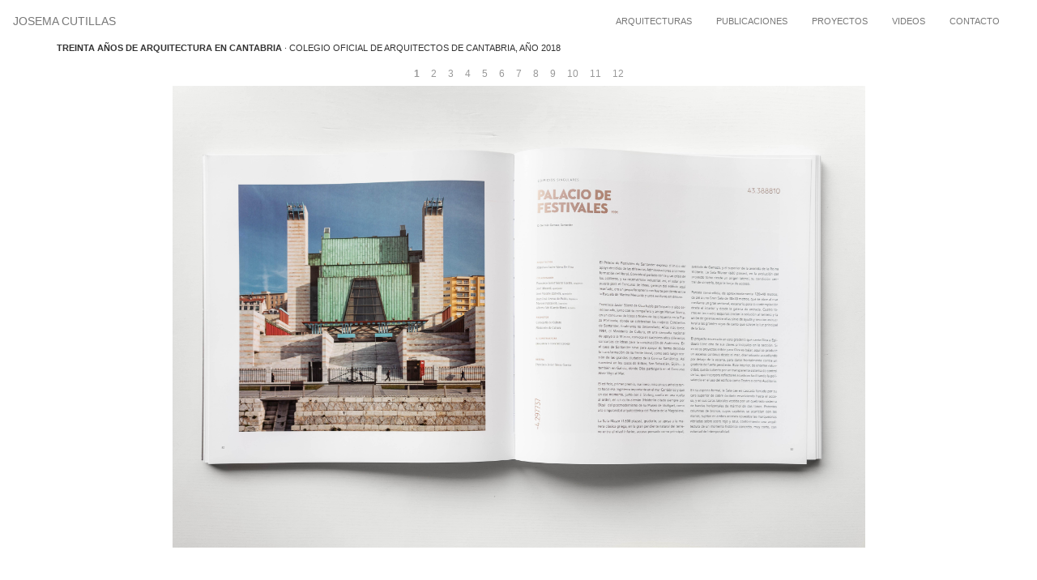

--- FILE ---
content_type: text/html; charset=utf-8
request_url: https://www.josemacutillas.com/publicacion/30x30-coacan
body_size: 4312
content:
<!DOCTYPE html>
<html lang="es" dir="ltr" prefix="content: http://purl.org/rss/1.0/modules/content/ dc: http://purl.org/dc/terms/ foaf: http://xmlns.com/foaf/0.1/ og: http://ogp.me/ns# rdfs: http://www.w3.org/2000/01/rdf-schema# sioc: http://rdfs.org/sioc/ns# sioct: http://rdfs.org/sioc/types# skos: http://www.w3.org/2004/02/skos/core# xsd: http://www.w3.org/2001/XMLSchema#">
<head>
  <link rel="profile" href="http://www.w3.org/1999/xhtml/vocab" />
  <meta charset="utf-8">
  <meta name="viewport" content="width=device-width, initial-scale=1.0">
  <meta http-equiv="Content-Type" content="text/html; charset=utf-8" />
<meta name="Generator" content="Drupal 7 (http://drupal.org)" />
<link rel="canonical" href="/publicacion/30x30-coacan" />
<link rel="shortlink" href="/node/199" />
  <title>30X30 COACAN | Josema Cutillas</title>
  <style>
@import url("https://www.josemacutillas.com/modules/system/system.base.css?t8sva0");
</style>
<style media="screen">
@import url("https://www.josemacutillas.com/sites/all/libraries/shadowbox/shadowbox.css?t8sva0");
</style>
<style media="print">#sb-container{position:relative;}#sb-overlay{display:none;}#sb-wrapper{position:relative;top:0;left:0;}#sb-loading{display:none;}
</style>
<style media="screen">
@import url("https://www.josemacutillas.com/sites/all/libraries/owl-carousel/owl.carousel.css?t8sva0");
@import url("https://www.josemacutillas.com/sites/all/libraries/owl-carousel/owl.theme.css?t8sva0");
@import url("https://www.josemacutillas.com/sites/all/libraries/owl-carousel/owl.transitions.css?t8sva0");
</style>
<style>
@import url("https://www.josemacutillas.com/modules/field/theme/field.css?t8sva0");
@import url("https://www.josemacutillas.com/modules/node/node.css?t8sva0");
@import url("https://www.josemacutillas.com/sites/all/modules/contrib/views/css/views.css?t8sva0");
@import url("https://www.josemacutillas.com/sites/all/modules/contrib/ckeditor/css/ckeditor.css?t8sva0");
</style>
<style>
@import url("https://www.josemacutillas.com/sites/all/modules/contrib/ctools/css/ctools.css?t8sva0");
@import url("https://www.josemacutillas.com/sites/all/modules/contrib/responsive_menus/styles/responsive_menus_simple/css/responsive_menus_simple.css?t8sva0");
</style>
<style>
@import url("https://www.josemacutillas.com/sites/all/themes/josemacutillas/css/style.css?t8sva0");
</style>
  <!-- HTML5 element support for IE6-8 -->
  <!--[if lt IE 9]>
    <script src="https://cdn.jsdelivr.net/html5shiv/3.7.3/html5shiv-printshiv.min.js"></script>
  <![endif]-->
  <script src="https://www.josemacutillas.com/sites/all/modules/contrib/jquery_update/replace/jquery/1.10/jquery.min.js?v=1.10.2"></script>
<script src="https://www.josemacutillas.com/misc/jquery.once.js?v=1.2"></script>
<script src="https://www.josemacutillas.com/misc/drupal.js?t8sva0"></script>
<script src="https://www.josemacutillas.com/sites/all/libraries/shadowbox/shadowbox.js?v=3.0.3"></script>
<script src="https://www.josemacutillas.com/sites/all/modules/contrib/shadowbox/shadowbox_auto.js?v=3.0.3"></script>
<script src="https://www.josemacutillas.com/sites/all/modules/contrib/admin_menu/admin_devel/admin_devel.js?t8sva0"></script>
<script src="https://www.josemacutillas.com/sites/default/files/languages/es_jIRJWhghihDyCBqcpiW6vLUURxQT9f-AHdnTXeEZiMc.js?t8sva0"></script>
<script src="https://www.josemacutillas.com/sites/all/modules/contrib/responsive_menus/styles/responsive_menus_simple/js/responsive_menus_simple.js?t8sva0"></script>
<script src="https://www.josemacutillas.com/sites/all/modules/contrib/google_analytics/googleanalytics.js?t8sva0"></script>
<script>(function(i,s,o,g,r,a,m){i["GoogleAnalyticsObject"]=r;i[r]=i[r]||function(){(i[r].q=i[r].q||[]).push(arguments)},i[r].l=1*new Date();a=s.createElement(o),m=s.getElementsByTagName(o)[0];a.async=1;a.src=g;m.parentNode.insertBefore(a,m)})(window,document,"script","https://www.google-analytics.com/analytics.js","ga");ga("create", "UA-28762214-1", {"cookieDomain":"auto"});ga("set", "anonymizeIp", true);ga("send", "pageview");</script>
<script src="https://www.josemacutillas.com/sites/all/themes/josemacutillas/bootstrap/assets/javascripts/bootstrap/affix.js?t8sva0"></script>
<script src="https://www.josemacutillas.com/sites/all/themes/josemacutillas/bootstrap/assets/javascripts/bootstrap/alert.js?t8sva0"></script>
<script src="https://www.josemacutillas.com/sites/all/themes/josemacutillas/bootstrap/assets/javascripts/bootstrap/button.js?t8sva0"></script>
<script src="https://www.josemacutillas.com/sites/all/themes/josemacutillas/bootstrap/assets/javascripts/bootstrap/carousel.js?t8sva0"></script>
<script src="https://www.josemacutillas.com/sites/all/themes/josemacutillas/bootstrap/assets/javascripts/bootstrap/collapse.js?t8sva0"></script>
<script src="https://www.josemacutillas.com/sites/all/themes/josemacutillas/bootstrap/assets/javascripts/bootstrap/dropdown.js?t8sva0"></script>
<script src="https://www.josemacutillas.com/sites/all/themes/josemacutillas/bootstrap/assets/javascripts/bootstrap/modal.js?t8sva0"></script>
<script src="https://www.josemacutillas.com/sites/all/themes/josemacutillas/bootstrap/assets/javascripts/bootstrap/tooltip.js?t8sva0"></script>
<script src="https://www.josemacutillas.com/sites/all/themes/josemacutillas/bootstrap/assets/javascripts/bootstrap/popover.js?t8sva0"></script>
<script src="https://www.josemacutillas.com/sites/all/themes/josemacutillas/bootstrap/assets/javascripts/bootstrap/scrollspy.js?t8sva0"></script>
<script src="https://www.josemacutillas.com/sites/all/themes/josemacutillas/bootstrap/assets/javascripts/bootstrap/tab.js?t8sva0"></script>
<script src="https://www.josemacutillas.com/sites/all/themes/josemacutillas/bootstrap/assets/javascripts/bootstrap/transition.js?t8sva0"></script>
<script src="https://www.josemacutillas.com/sites/all/themes/josemacutillas/js/josema.js?t8sva0"></script>
<script>
          Shadowbox.path = "/sites/all/libraries/shadowbox/";
        </script>
<script>jQuery.extend(Drupal.settings, {"basePath":"\/","pathPrefix":"","ajaxPageState":{"theme":"josemacutillas","theme_token":"2WqEKpdBwkdq-7XikZaSzLk1OoFgIjAI93mkjin_m44","js":{"sites\/all\/libraries\/owl-carousel\/owl.carousel.js":1,"sites\/all\/modules\/contrib\/owlcarousel\/includes\/js\/owlcarousel.settings.js":1,"sites\/all\/themes\/bootstrap\/js\/bootstrap.js":1,"sites\/all\/modules\/contrib\/jquery_update\/replace\/jquery\/1.10\/jquery.min.js":1,"misc\/jquery.once.js":1,"misc\/drupal.js":1,"sites\/all\/libraries\/shadowbox\/shadowbox.js":1,"sites\/all\/modules\/contrib\/shadowbox\/shadowbox_auto.js":1,"sites\/all\/modules\/contrib\/admin_menu\/admin_devel\/admin_devel.js":1,"public:\/\/languages\/es_jIRJWhghihDyCBqcpiW6vLUURxQT9f-AHdnTXeEZiMc.js":1,"sites\/all\/modules\/contrib\/responsive_menus\/styles\/responsive_menus_simple\/js\/responsive_menus_simple.js":1,"sites\/all\/modules\/contrib\/google_analytics\/googleanalytics.js":1,"0":1,"sites\/all\/themes\/josemacutillas\/bootstrap\/assets\/javascripts\/bootstrap\/affix.js":1,"sites\/all\/themes\/josemacutillas\/bootstrap\/assets\/javascripts\/bootstrap\/alert.js":1,"sites\/all\/themes\/josemacutillas\/bootstrap\/assets\/javascripts\/bootstrap\/button.js":1,"sites\/all\/themes\/josemacutillas\/bootstrap\/assets\/javascripts\/bootstrap\/carousel.js":1,"sites\/all\/themes\/josemacutillas\/bootstrap\/assets\/javascripts\/bootstrap\/collapse.js":1,"sites\/all\/themes\/josemacutillas\/bootstrap\/assets\/javascripts\/bootstrap\/dropdown.js":1,"sites\/all\/themes\/josemacutillas\/bootstrap\/assets\/javascripts\/bootstrap\/modal.js":1,"sites\/all\/themes\/josemacutillas\/bootstrap\/assets\/javascripts\/bootstrap\/tooltip.js":1,"sites\/all\/themes\/josemacutillas\/bootstrap\/assets\/javascripts\/bootstrap\/popover.js":1,"sites\/all\/themes\/josemacutillas\/bootstrap\/assets\/javascripts\/bootstrap\/scrollspy.js":1,"sites\/all\/themes\/josemacutillas\/bootstrap\/assets\/javascripts\/bootstrap\/tab.js":1,"sites\/all\/themes\/josemacutillas\/bootstrap\/assets\/javascripts\/bootstrap\/transition.js":1,"sites\/all\/themes\/josemacutillas\/js\/josema.js":1,"1":1},"css":{"modules\/system\/system.base.css":1,"sites\/all\/libraries\/shadowbox\/shadowbox.css":1,"0":1,"sites\/all\/libraries\/owl-carousel\/owl.carousel.css":1,"sites\/all\/libraries\/owl-carousel\/owl.theme.css":1,"sites\/all\/libraries\/owl-carousel\/owl.transitions.css":1,"modules\/field\/theme\/field.css":1,"modules\/node\/node.css":1,"sites\/all\/modules\/contrib\/views\/css\/views.css":1,"sites\/all\/modules\/contrib\/ckeditor\/css\/ckeditor.css":1,"sites\/all\/modules\/contrib\/ctools\/css\/ctools.css":1,"sites\/all\/modules\/contrib\/responsive_menus\/styles\/responsive_menus_simple\/css\/responsive_menus_simple.css":1,"sites\/all\/themes\/josemacutillas\/css\/style.css":1}},"jcarousel":{"ajaxPath":"\/jcarousel\/ajax\/views"},"shadowbox":{"animate":true,"animateFade":true,"animSequence":"wh","auto_enable_all_images":0,"auto_gallery":0,"autoplayMovies":true,"continuous":false,"counterLimit":10,"counterType":"default","displayCounter":true,"displayNav":true,"enableKeys":true,"fadeDuration":0.35,"handleOversize":"resize","handleUnsupported":"link","initialHeight":160,"initialWidth":320,"language":"es","modal":false,"overlayColor":"#000","overlayOpacity":0.8,"resizeDuration":0.55,"showMovieControls":true,"slideshowDelay":0,"viewportPadding":20,"useSizzle":false},"responsive_menus":[{"toggler_text":"\u2630 Menu","selectors":["#main-menu"],"media_size":768,"media_unit":"px","absolute":true,"remove_attributes":true,"responsive_menus_style":"responsive_menus_simple"}],"googleanalytics":{"trackOutbound":1,"trackMailto":1,"trackDownload":1,"trackDownloadExtensions":"7z|aac|arc|arj|asf|asx|avi|bin|csv|doc(x|m)?|dot(x|m)?|exe|flv|gif|gz|gzip|hqx|jar|jpe?g|js|mp(2|3|4|e?g)|mov(ie)?|msi|msp|pdf|phps|png|ppt(x|m)?|pot(x|m)?|pps(x|m)?|ppam|sld(x|m)?|thmx|qtm?|ra(m|r)?|sea|sit|tar|tgz|torrent|txt|wav|wma|wmv|wpd|xls(x|m|b)?|xlt(x|m)|xlam|xml|z|zip"},"owlcarousel":{"owlcarousel-fields-20":{"settings":{"items":1,"itemsDesktop":["1199",1],"itemsDesktopSmall":["979",1],"itemsTablet":["768",1],"itemsTabletSmall":["0",0],"itemsMobile":["479",1],"singleItem":true,"itemsScaleUp":false,"slideSpeed":200,"paginationSpeed":800,"rewindSpeed":1000,"autoPlay":false,"stopOnHover":false,"navigation":true,"navigationText":["anterior","siguiente"],"rewindNav":true,"scrollPerPage":false,"pagination":true,"paginationNumbers":true,"responsive":true,"responsiveRefreshRate":200,"baseClass":"owl-carousel","theme":"owl-theme","lazyLoad":false,"lazyFollow":true,"lazyEffect":"fadeIn","autoHeight":false,"jsonPath":false,"jsonSuccess":false,"dragBeforeAnimFinish":true,"mouseDrag":false,"touchDrag":true,"addClassActive":true,"transitionStyle":"fade"},"views":{"ajax_pagination":0}}},"bootstrap":{"anchorsFix":"0","anchorsSmoothScrolling":"0","formHasError":1,"popoverEnabled":1,"popoverOptions":{"animation":1,"html":0,"placement":"right","selector":"","trigger":"click","triggerAutoclose":1,"title":"","content":"","delay":0,"container":"body"},"tooltipEnabled":1,"tooltipOptions":{"animation":1,"html":0,"placement":"auto left","selector":"","trigger":"hover focus","delay":0,"container":"body"}}});</script>
</head>
<body class="html not-front not-logged-in no-sidebars page-node page-node- page-node-199 node-type-publicacion">
  <div id="skip-link">
    <a href="#main-content" class="element-invisible element-focusable">Pasar al contenido principal</a>
  </div>
    <header id="navbar" role="banner" class="navbar container navbar-default">
  <div class="container">
    <div class="navbar-header">
      
              <a class="name navbar-brand" href="/" title="Inicio">Josema Cutillas</a>
      
              <button type="button" class="navbar-toggle" data-toggle="collapse" data-target=".navbar-collapse">
          <span class="sr-only">Toggle navigation</span>
          <span class="icon-bar"></span>
          <span class="icon-bar"></span>
          <span class="icon-bar"></span>
        </button>
          </div>

          <div class="navbar-collapse collapse">
        <nav role="navigation">
                      <ul class="menu nav navbar-nav"><li class="first leaf"><a href="/arquitectura" title="">Arquitecturas</a></li>
<li class="leaf"><a href="/publicaciones">Publicaciones</a></li>
<li class="leaf"><a href="/proyectos">Proyectos</a></li>
<li class="leaf"><a href="/videos">Videos</a></li>
<li class="last leaf"><a href="/contacto">Contacto</a></li>
</ul>                                      </nav>
      </div>
      </div>
</header>

<div class="main-container container">

  <header role="banner" id="page-header">
    
      </header> <!-- /#page-header -->

  <div class="row">

    
    <section class="col-sm-12">
                                <h1 class="page-header">30X30 COACAN</h1>
                                                          <div class="region region-content">
    <section id="block-system-main" class="block block-system clearfix">

      
  <article id="node-199" class="node node-publicacion clearfix" about="/publicacion/30x30-coacan" typeof="sioc:Item foaf:Document">
    <header>
            <span property="dc:title" content="30X30 COACAN" class="rdf-meta element-hidden"></span><span property="sioc:num_replies" content="0" datatype="xsd:integer" class="rdf-meta element-hidden"></span>      </header>
    <div class="field field-name-body field-type-text-with-summary field-label-hidden"><div class="field-items"><div class="field-item even" property="content:encoded"><p><strong>TREINTA AÑOS DE ARQUITECTURA EN CANTABRIA</strong> · COLEGIO OFICIAL DE ARQUITECTOS DE CANTABRIA, AÑO 2018</p>
</div></div></div><div class="field field-name-field-pub-imagenes field-type-image field-label-hidden"><div class="field-items"><div class="field-item even"><div class="owlcarousel-fields-20"><div class="item-0 item-odd"><img typeof="foaf:Image" class="img-responsive" src="https://www.josemacutillas.com/sites/default/files/styles/original/public/_DSC1331.jpg?itok=8ile5KmX" width="6000" height="4000" alt="" title="" /></div><div class="item-1 item-even"><img typeof="foaf:Image" class="img-responsive" src="https://www.josemacutillas.com/sites/default/files/styles/original/public/_DSC1331a.jpg?itok=T-NBvGh8" width="6000" height="4000" alt="" title="" /></div><div class="item-2 item-odd"><img typeof="foaf:Image" class="img-responsive" src="https://www.josemacutillas.com/sites/default/files/styles/original/public/_DSC1331b.jpg?itok=hp58YavF" width="6000" height="4000" alt="" title="" /></div><div class="item-3 item-even"><img typeof="foaf:Image" class="img-responsive" src="https://www.josemacutillas.com/sites/default/files/styles/original/public/_DSC1335.jpg?itok=E_4Sjlk4" width="6000" height="4000" alt="" title="" /></div><div class="item-4 item-odd"><img typeof="foaf:Image" class="img-responsive" src="https://www.josemacutillas.com/sites/default/files/styles/original/public/_DSC1336.jpg?itok=1DrmpdB1" width="6000" height="4000" alt="" title="" /></div><div class="item-5 item-even"><img typeof="foaf:Image" class="img-responsive" src="https://www.josemacutillas.com/sites/default/files/styles/original/public/_DSC1337.jpg?itok=2Gv3xeJN" width="6000" height="4000" alt="" title="" /></div><div class="item-6 item-odd"><img typeof="foaf:Image" class="img-responsive" src="https://www.josemacutillas.com/sites/default/files/styles/original/public/_DSC1338.jpg?itok=01eFccKD" width="6000" height="4000" alt="" title="" /></div><div class="item-7 item-even"><img typeof="foaf:Image" class="img-responsive" src="https://www.josemacutillas.com/sites/default/files/styles/original/public/_DSC1339.jpg?itok=uX90h27K" width="6000" height="4000" alt="" title="" /></div><div class="item-8 item-odd"><img typeof="foaf:Image" class="img-responsive" src="https://www.josemacutillas.com/sites/default/files/styles/original/public/_DSC1340.jpg?itok=suxZALpK" width="6000" height="4000" alt="" title="" /></div><div class="item-9 item-even"><img typeof="foaf:Image" class="img-responsive" src="https://www.josemacutillas.com/sites/default/files/styles/original/public/_DSC1341.jpg?itok=2fB2LNqY" width="6000" height="4000" alt="" title="" /></div><div class="item-10 item-odd"><img typeof="foaf:Image" class="img-responsive" src="https://www.josemacutillas.com/sites/default/files/styles/original/public/_DSC1344.jpg?itok=auNQXy0B" width="6000" height="4000" alt="" title="" /></div><div class="item-11 item-even"><img typeof="foaf:Image" class="img-responsive" src="https://www.josemacutillas.com/sites/default/files/styles/original/public/_DSC1345.jpg?itok=T1K4lE_n" width="6000" height="4000" alt="" title="" /></div></div></div></div></div>    <footer>
          </footer>
    </article>

</section>
  </div>
    </section>

    
  </div>
</div>

  <script src="https://www.josemacutillas.com/sites/all/libraries/owl-carousel/owl.carousel.js?t8sva0"></script>
<script src="https://www.josemacutillas.com/sites/all/modules/contrib/owlcarousel/includes/js/owlcarousel.settings.js?t8sva0"></script>
<script src="https://www.josemacutillas.com/sites/all/themes/bootstrap/js/bootstrap.js?t8sva0"></script>
</body>
</html>
